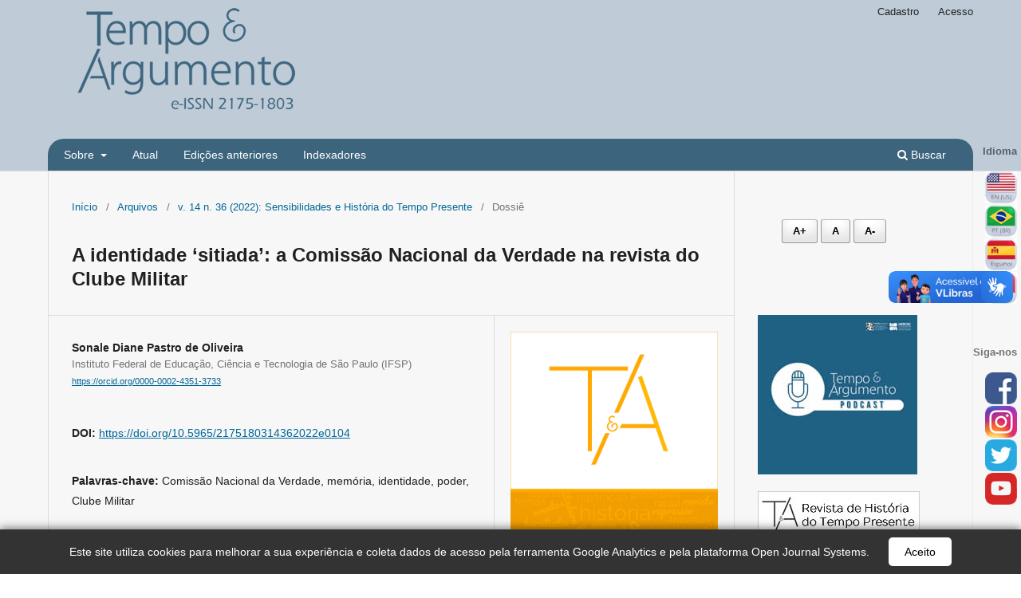

--- FILE ---
content_type: text/html; charset=utf-8
request_url: https://periodicos.udesc.br/index.php/tempo/article/view/2175180314362022e0104
body_size: 12937
content:
<!DOCTYPE html>
<html lang="pt-BR" xml:lang="pt-BR">
<head>
	<meta charset="utf-8">
	<meta name="viewport" content="width=device-width, initial-scale=1.0">
	<title>
		A identidade ‘sitiada’: a Comissão Nacional da Verdade na revista do Clube Militar
							| Revista Tempo e Argumento
			</title>

	
<link rel="icon" href="https://periodicos.udesc.br/public/journals/4/favicon_pt_BR.png">
<meta name="generator" content="Open Journal Systems 3.3.0.15">
<!-- Google tag (gtag.js) -->
<script async src="https://www.googletagmanager.com/gtag/js?id=G-W4V2MVX5MX"></script>
<script>
  window.dataLayer = window.dataLayer || [];
  function gtag(){dataLayer.push(arguments);}
  gtag('js', new Date());

  gtag('config', 'G-W4V2MVX5MX');
</script>
<meta name="Description" content="Revista Tempo e Argumento" />
<meta name="Keywords" content="historia, tempo, presente, culturas, políticas, sociabilidades, linguagens, identificações" />
<meta name="google-site-verification" content="tmmSIYwgQBnluvgSqvB2K4_D0EFJO4DhgCddxYLRFvw" />
<link rel="schema.DC" href="http://purl.org/dc/elements/1.1/" />
<meta name="DC.Creator.PersonalName" content="Sonale Diane Pastro de Oliveira"/>
<meta name="DC.Date.created" scheme="ISO8601" content="2022-09-16"/>
<meta name="DC.Date.dateSubmitted" scheme="ISO8601" content="2021-12-22"/>
<meta name="DC.Date.issued" scheme="ISO8601" content="2022-06-24"/>
<meta name="DC.Date.modified" scheme="ISO8601" content="2023-08-01"/>
<meta name="DC.Description" xml:lang="en" content="With the creation of the National Truth Commission, in 2011, Brazil has moved forward in the search to overcome the legacy of Civil-Military Dictatorship. However, the traumas experienced during the period are still sources of tension, particularly regarding the memory and the identity of the protagonists of this troubled period of National History. Our proposal is, based on theoretical reference about memory, identity and power, to analyze the military reaction - guided by the memorialist perspective present in texts published by the Military Club Magazine - in defense of the military identity, supposedly threatened by the work of the aforementioned Commission."/>
<meta name="DC.Description" xml:lang="pt" content="Com a criação da Comissão Nacional da Verdade, em 2011, o Brasil avançou na busca pela superação do legado da Ditadura Civil-Militar. Entretanto, os traumas vividos no período ainda são fontes de tensão, particularmente no que tange à memória e à identidade dos protagonistas desse conturbado período da História nacional. Nossa proposta é, partindo de referencial teórico acerca de memória, identidade e poder, analisar a reação dos militares – pautados pela perspectiva memorialista presente nos textos publicados pela Revista do Clube Militar – em defesa da identidade castrense, supostamente ameaçada pelo trabalho da referida Comissão."/>
<meta name="DC.Format" scheme="IMT" content="application/pdf"/>
<meta name="DC.Identifier" content="2175180314362022e0104"/>
<meta name="DC.Identifier.pageNumber" content="e0104"/>
<meta name="DC.Identifier.DOI" content="10.5965/2175180314362022e0104"/>
<meta name="DC.Identifier.URI" content="https://periodicos.udesc.br/index.php/tempo/article/view/2175180314362022e0104"/>
<meta name="DC.Language" scheme="ISO639-1" content="pt"/>
<meta name="DC.Rights" content="Copyright (c) 2022 Revista Tempo e Argumento"/>
<meta name="DC.Rights" content="https://creativecommons.org/licenses/by-nc/4.0"/>
<meta name="DC.Source" content="Revista Tempo e Argumento"/>
<meta name="DC.Source.ISSN" content="2175-1803"/>
<meta name="DC.Source.Issue" content="36"/>
<meta name="DC.Source.Volume" content="14"/>
<meta name="DC.Source.URI" content="https://periodicos.udesc.br/index.php/tempo"/>
<meta name="DC.Subject" xml:lang="pt" content="Comissão Nacional da Verdade"/>
<meta name="DC.Subject" xml:lang="pt" content="memória"/>
<meta name="DC.Subject" xml:lang="pt" content="identidade"/>
<meta name="DC.Subject" xml:lang="pt" content="poder"/>
<meta name="DC.Subject" xml:lang="pt" content="Clube Militar"/>
<meta name="DC.Title" content="A identidade ‘sitiada’: a Comissão Nacional da Verdade na revista do Clube Militar"/>
<meta name="DC.Title.Alternative" xml:lang="en" content="Besieged identity: the National Truth Commission in the revista do Clube Militar"/>
<meta name="DC.Type" content="Text.Serial.Journal"/>
<meta name="DC.Type.articleType" content="Dossiê"/>
<meta name="gs_meta_revision" content="1.1"/>
<meta name="citation_journal_title" content="Revista Tempo e Argumento"/>
<meta name="citation_journal_abbrev" content="TempArg"/>
<meta name="citation_issn" content="2175-1803"/> 
<meta name="citation_author" content="Sonale Diane Pastro de Oliveira"/>
<meta name="citation_author_institution" content="Instituto Federal de Educação, Ciência e Tecnologia de São Paulo (IFSP)"/>
<meta name="citation_title" content="A identidade ‘sitiada’: a Comissão Nacional da Verdade na revista do Clube Militar"/>
<meta name="citation_language" content="pt"/>
<meta name="citation_date" content="2022/09/16"/>
<meta name="citation_volume" content="14"/>
<meta name="citation_issue" content="36"/>
<meta name="citation_firstpage" content="e0104"/>
<meta name="citation_lastpage" content="e0104"/>
<meta name="citation_doi" content="10.5965/2175180314362022e0104"/>
<meta name="citation_abstract_html_url" content="https://periodicos.udesc.br/index.php/tempo/article/view/2175180314362022e0104"/>
<meta name="citation_keywords" xml:lang="pt" content="Comissão Nacional da Verdade"/>
<meta name="citation_keywords" xml:lang="pt" content="memória"/>
<meta name="citation_keywords" xml:lang="pt" content="identidade"/>
<meta name="citation_keywords" xml:lang="pt" content="poder"/>
<meta name="citation_keywords" xml:lang="pt" content="Clube Militar"/>
<meta name="citation_pdf_url" content="https://periodicos.udesc.br/index.php/tempo/article/download/2175180314362022e0104/14754"/>
<meta name="citation_reference" content="DE MARÇO: a História que não se apaga nem se reescreve. Revista do Clube Militar, Rio de Janeiro, ano LXXXVI, n. 452, p. 10, fev/abr. 2014."/>
<meta name="citation_reference" content="AUGUSTO, Agnaldo Del Nero. A contrarrevolução de 1964 e a mitologia. Revista do Clube Militar, Rio de Janeiro, ano LXXXVI, n. 452, p. 90-91, fev./abr. 2014."/>
<meta name="citation_reference" content="BANDEIRA, Clóvis Purper. Novos camaradas: dando nome aos bois. Revista do Clube Militar, Rio de Janeiro, ano LXXXV, n. 444, p. 4-5, fev./abr. 2012."/>
<meta name="citation_reference" content="BANDEIRA, Clóvis Purper. Mensagem aos novos camadas: momentos decisivos. Revista do Clube Militar, Rio de Janeiro, ano LXXXVI, n. 452, p. 3-5, fev./abr. 2014."/>
<meta name="citation_reference" content="BANDEIRA, Clóvis Purper. Entrevista com o general Gilberto Rodrigues Pimentel, presidente do Clube Militar. Revista do Clube Militar, Rio de Janeiro, ano LXXXVI, n. 453, p. 6-7, maio/jul. 2014."/>
<meta name="citation_reference" content="BANDEIRA, Clóvis Purper. A Comissão Nacional da Meia Verdade e a Lei da Anistia. Revista do Clube Militar, Rio de Janeiro, ano LXXXVI, n. 454, p. 4, ago./out. 2014."/>
<meta name="citation_reference" content="BRAGA, Pedro Luiz de Araujo. À guisa de introdução. Revista do Clube Militar, Rio de Janeiro, ano LXXXVI, n. 452, p. 6-9, fev./abr. 2014."/>
<meta name="citation_reference" content="BOURDIEU, Pierre. O poder simbólico. Tradução de Fernando Tomaz. Rio de Janeiro: Bertrand Brasil, 1989."/>
<meta name="citation_reference" content="BRASIL. Presidência da República. Lei 12.528/2011. Cria Comissão Nacional da Verdade no âmbito da Casa Civil. D.O.U. Brasília, DF: Casa Civil, 18 nov. 2021."/>
<meta name="citation_reference" content="BRASIL. Presidência da República. Secretaria de Direitos Humanos. Programa nacional de direitos humanos (PNDH-3): revista e atualizada. Brasília: SDH/PR, 2010. Disponível em http://www.sedh.gov.br/pndh/pndh3.pdf. Acesso: 08 maio 2015."/>
<meta name="citation_reference" content="BRITO, Alexandra B. Justiça transicional e a política da memória: uma visão global. Revista Anistia Política e Justiça de Transição, Brasília: Ministério da Justiça, n. 1, p. 56-83, jan./jun. 2009."/>
<meta name="citation_reference" content="CANDAU, Joël. Memória e identidade. São Paulo: Contexto, 2011."/>
<meta name="citation_reference" content="CARDOSO, Ciro F. Um historiador fala de teoria e metodologia: ensaios. Bauru: Edusc, 2005."/>
<meta name="citation_reference" content="CARDOSO, Irene. Narrativa e história. Revista Tempo Social, São Paulo, v. 12, n. 2, p. 3-13. 2000."/>
<meta name="citation_reference" content="CASTELLS, Manuel. Comunicación y power. Tradución de María Hernández. Madrid: Alianza Editorial, 2009."/>
<meta name="citation_reference" content="CORREIA NETO, Jonas. A verdade. Revista do Clube Militar, Rio de Janeiro, ano LXXXVI, n. 448, p. 17, fev./abr. 2013."/>
<meta name="citation_reference" content="COSTA, Renato César Tibau da. Solenidade de posse. Revista do Clube Militar, Rio de Janeiro, ano LXXXV, n. 445, p. 3, maio/jul. 2012."/>
<meta name="citation_reference" content="COSTA, Renato César Tibau da. Palavra do presidente. Revista do Clube Militar, Rio de Janeiro, ano LXXXVI, n. 449, p. 3, maio/jul. 2013."/>
<meta name="citation_reference" content="COSTA, Renato César Tibau da. Palavra do presidente. Revista do Clube Militar, Rio de Janeiro, ano LXXXVI, n. 450, p. 3, ago./out. 2013."/>
<meta name="citation_reference" content="COSTA, Renato César Tibau da. Palavra do presidente do Clube Militar. Revista do Clube Militar, Rio de Janeiro, ano LXXXVI, n. 452, p. 2, fev./abr. 2014."/>
<meta name="citation_reference" content="CUCHE, Denys. A noção de cultura nas ciências sociais. 2. ed. São Paulo: Edusc, 2002."/>
<meta name="citation_reference" content="FERREIRA, José Gobbo. Novos camaradas: ao cadete do meu exército. Revista do Clube Militar, Rio de Janeiro, ano LXXXVI, n. 447, p. 4-5, nov./jan. 2013."/>
<meta name="citation_reference" content="GIDDENS, Anthony. O mundo em descontrole: o que a globalização está fazendo de nós. Rio de Janeiro: Record, 2000."/>
<meta name="citation_reference" content="HALBWACHS, Maurice. A memória coletiva. Tradução de Beatriz Sidou. São Paulo: Centauro, 2006."/>
<meta name="citation_reference" content="HALL, Stuart. A identidade cultural na pós-modernidade. 11. ed. Trad. Tomaz T. da Silva, Guaracira L. Louro. Rio de Janeiro: DP&amp;A, 2006."/>
<meta name="citation_reference" content="HOBSBAWM, Eric. Introdução. In: Hobsbawm, Eric; Ranger, Terence (org.). A invenção das tradições. Rio de Janeiro: Paz e Terra, 1984. p. 9-23."/>
<meta name="citation_reference" content="JODELET, Denise. Representações sociais: um domínio em expansão. Tradução de Tarso Bonilha Mazzotti, Revisão Técnica de Alda J. Alves-Mazzotti. Rio de Janeiro: UFRJ, Faculdade de Educação, 1993. p. 1-21. Disponível em: http://portal.estacio.br/media/3432753/jodelet-drs-um-dominio-em-expansao.pdf. Acesso em: 11 maio 2015."/>
<meta name="citation_reference" content="LE GOFF, Jacques. História e memória. 5. ed. Tradução de Bernardo Leitão et al. Campinas: Unicamp, 2003."/>
<meta name="citation_reference" content="MANIFESTO à nação brasileira (26 de setembro de 2014). Revista do Clube Militar, Rio de Janeiro, ano LXXXVI, n. 454, p. 3, 40, ago./out. 2014."/>
<meta name="citation_reference" content="MONTERO, Paula. Globalização, identidade e diferença. Novos Estudos Cebrap, [São Paulo], n. 49, p. 47-64, nov.1997."/>
<meta name="citation_reference" content="¬¬¬¬PARA a sua estante. Revista do Clube Militar, Rio de Janeiro, ano LXXXVI, n. 452, p. 136-137, fev./abr. 2014."/>
<meta name="citation_reference" content="PEREIRA, Rômulo B. O princípio do contraditório. Revista do Clube Militar, Rio de Janeiro, ano LXXXVI, n. 455, p. 6-7, nov./jan. 2015."/>
<meta name="citation_reference" content="POLLAK, Michael. Memória, esquecimento, silêncio. Estudos Históricos, Rio de Janeiro, v. 2, n. 3, p, 3-15, 1989."/>
<meta name="citation_reference" content="POLLAK, Michael. Memória e identidade social. Estudos Históricos, Rio de Janeiro, v. 5, n. 10, p. 200-215, 1992."/>
<meta name="citation_reference" content="PIMENTEL, Gilberto R. Palavra do presidente. Revista do Clube Militar, Rio de Janeiro, ano LXXXVI, n. 453, p. 3-4, maio/jul. 2014."/>
<meta name="citation_reference" content="PIMENTEL, Gilberto R. Palavra do presidente: uma mácula a ser limpa! Revista do Clube Militar, Rio de Janeiro, ano LXXXVI, n. 455, p. 2, nov./jan. 2015."/>
<meta name="citation_reference" content="EDITORIAL. Revista do Clube Militar, Rio de Janeiro, ano LXXXV, n. 445, p. 2, maio/jul. 2012."/>
<meta name="citation_reference" content="SOLENIDADE de posse. Revista do Clube Militar, Rio de janeiro, ano LXXXV, n. 445, p. 3, maio/jul. 2012."/>
<meta name="citation_reference" content="EDITORIAL. Revista do Clube Militar, Rio de Janeiro, ano LXXXVI, n. 447, p. 2, nov./jan. 2013."/>
<meta name="citation_reference" content="A VISÃO cultural e política do Clube Militar. Revista do Clube Militar, Rio de Janeiro, ano LXXXVI, n. 448, p. 2, fev./abr. 2013."/>
<meta name="citation_reference" content="REVISTA DO CLUBE MILITAR, Rio de Janeiro, ano LXXXVI, n. 452, p. 2-143, fev./abr. 2014."/>
<meta name="citation_reference" content="EDIÇÃO especial sobre o movimento de 31 de Março de 1964. Revista do Clube militar, Rio de Janeiro, ano LXXXVI, n. 453, p. 8, maio/jul. 2014."/>
<meta name="citation_reference" content="RELATÓRIO Requentado. Revista do Clube Militar, Rio de Janeiro, ano LXXXVI, n. 455, p. 3, nov./jan. 2015."/>
<meta name="citation_reference" content="RICOEUR, Paul. A memória, a história, o esquecimento. Tradução de Alain François et al. Campinas: Ed. da Unicamp, 2007."/>
<meta name="citation_reference" content="SILVA, Tomaz Tadeu. A produção social da identidade e da diferença. In: SILVA, Tomaz Tadeu (org.). Identidade e diferença: a perspectiva dos estudos culturais. Petrópolis: Vozes, 2000. p. 73-102."/>
<meta name="citation_reference" content="TODOROV, Tzvetan. Los abusos de la memória. Tradução de Miguel Salazar. Barcelona: Paidós, 2000."/>
<meta name="citation_reference" content="ZYL, Paul Van. Promovendo a justiça transicional em sociedades pós-conflito. Revista Anistia Política e Justiça de Transição, Brasília: Ministério da Justiça, n. 1, p. 32-55, jan./ jun. 2009."/>
<script async src="https://vlibras.gov.br/app/vlibras-plugin.js"></script>
<!-- Google tag (gtag.js) -->
<script async src="https://www.googletagmanager.com/gtag/js?id=G-GZ571ZK4PV"></script>
<script>
  window.dataLayer = window.dataLayer || [];
  function gtag(){dataLayer.push(arguments);}
  gtag('js', new Date());

  gtag('config', 'G-GZ571ZK4PV');
</script>

<!-- Global site tag (gtag.js) - Google Analytics -->
<script async src="https://www.googletagmanager.com/gtag/js?id=UA-124503772-1"></script>
<script>
  window.dataLayer = window.dataLayer || [];
  function gtag(){dataLayer.push(arguments);}
  gtag('js', new Date());

  gtag('config', 'UA-124503772-1');
</script>

<!-- Global site tag (gtag.js) - Google Analytics -->
<script async src="https://www.googletagmanager.com/gtag/js?id=UA-190137305-1"></script>
<script>
  window.dataLayer = window.dataLayer || [];
  function gtag(){dataLayer.push(arguments);}
  gtag('js', new Date());

  gtag('config', 'UA-190137305-1');
</script>

<script type="text/javascript">
        //Constrói a URL depois que o DOM estiver pronto
        document.addEventListener("DOMContentLoaded", function() {    
            //altera a URL do botão
            document.getElementById("facebook-share-btt").href = "https://www.facebook.com/sharer/sharer.php?u=" + encodeURIComponent(window.location.href);
            document.getElementById("whatsapp-share-btt").href = "https://api.whatsapp.com/send?text=" + encodeURIComponent(document.title + " " + window.location.href);
			document.getElementById("twitter-share-btt").href = "https://twitter.com/intent/tweet?url="+encodeURIComponent(window.location.href)+"&text="+encodeURIComponent(document.title)+"&via="+encodeURIComponent("tempoeargumento");
        }, false);
    </script>
<script src="https://crossmark-cdn.crossref.org/widget/v2.0/widget.js"></script>
	<link rel="stylesheet" href="https://periodicos.udesc.br/index.php/tempo/$$$call$$$/page/page/css?name=stylesheet" type="text/css" /><link rel="stylesheet" href="https://periodicos.udesc.br/index.php/tempo/$$$call$$$/page/page/css?name=font" type="text/css" /><link rel="stylesheet" href="https://periodicos.udesc.br/lib/pkp/styles/fontawesome/fontawesome.css?v=3.3.0.15" type="text/css" /><link rel="stylesheet" href="https://periodicos.udesc.br/public/journals/4/styleSheet.css?d=2025-11-04+11%3A41%3A03" type="text/css" />
</head>
<body class="pkp_page_article pkp_op_view has_site_logo" dir="ltr">

	<div class="pkp_structure_page">

				<header class="pkp_structure_head" id="headerNavigationContainer" role="banner">
						
 <nav class="cmp_skip_to_content" aria-label="Ir para os links de conteúdo">
	<a href="#pkp_content_main">Ir para o conteúdo principal</a>
	<a href="#siteNav">Ir para o menu de navegação principal</a>
		<a href="#pkp_content_footer">Ir para o rodapé</a>
</nav>

			<div class="pkp_head_wrapper">

				<div class="pkp_site_name_wrapper">
					<button class="pkp_site_nav_toggle">
						<span>Open Menu</span>
					</button>
										<div class="pkp_site_name">
																<a href="						https://periodicos.udesc.br/index.php/tempo/index
					" class="is_img">
							<img src="https://periodicos.udesc.br/public/journals/4/pageHeaderLogoImage_pt_BR.png" width="300" height="150" alt="decorativo" />
						</a>
										</div>
				</div>

				
				<nav class="pkp_site_nav_menu" aria-label="Navegação no Site">
					<a id="siteNav"></a>
					<div class="pkp_navigation_primary_row">
						<div class="pkp_navigation_primary_wrapper">
																				<ul id="navigationPrimary" class="pkp_navigation_primary pkp_nav_list">
								<li class="">
				<a href="https://periodicos.udesc.br/index.php/tempo/about">
					Sobre
				</a>
									<ul>
																					<li class="">
									<a href="https://periodicos.udesc.br/index.php/tempo/about">
										Sobre a Revista
									</a>
								</li>
																												<li class="">
									<a href="https://periodicos.udesc.br/index.php/tempo/dod">
										Diretrizes para Organização de Dossiês
									</a>
								</li>
																												<li class="">
									<a href="https://periodicos.udesc.br/index.php/tempo/about/editorialTeam">
										Equipe Editorial
									</a>
								</li>
																												<li class="">
									<a href="https://periodicos.udesc.br/index.php/tempo/about/submissions">
										Normas para Submissões
									</a>
								</li>
																												<li class="">
									<a href="https://periodicos.udesc.br/index.php/tempo/about/privacy">
										Declaração de Privacidade
									</a>
								</li>
																												<li class="">
									<a href="https://periodicos.udesc.br/index.php/tempo/about/contact">
										Contato
									</a>
								</li>
																		</ul>
							</li>
								<li class="">
				<a href="https://periodicos.udesc.br/index.php/tempo/issue/current">
					Atual
				</a>
							</li>
								<li class="">
				<a href="https://periodicos.udesc.br/index.php/tempo/issue/archive">
					Edições anteriores
				</a>
							</li>
								<li class="">
				<a href="https://periodicos.udesc.br/index.php/tempo/indexadores">
					Indexadores
				</a>
							</li>
										</ul>

				

																						<div class="pkp_navigation_search_wrapper">
									<a href="https://periodicos.udesc.br/index.php/tempo/search" class="pkp_search pkp_search_desktop">
										<span class="fa fa-search" aria-hidden="true"></span>
										Buscar
									</a>
								</div>
													</div>
					</div>
					<div class="pkp_navigation_user_wrapper" id="navigationUserWrapper">
							<ul id="navigationUser" class="pkp_navigation_user pkp_nav_list">
								<li class="profile">
				<a href="https://periodicos.udesc.br/index.php/tempo/user/register">
					Cadastro
				</a>
							</li>
								<li class="profile">
				<a href="https://periodicos.udesc.br/index.php/tempo/login">
					Acesso
				</a>
							</li>
										</ul>

					</div>
				</nav>
			</div><!-- .pkp_head_wrapper -->
		</header><!-- .pkp_structure_head -->

						<div class="pkp_structure_content has_sidebar">
			<div class="pkp_structure_main" role="main">
				<a id="pkp_content_main"></a>

<div class="page page_article">
			<nav class="cmp_breadcrumbs" role="navigation" aria-label="Você está aqui:">
	<ol>
		<li>
			<a href="https://periodicos.udesc.br/index.php/tempo/index">
				Início
			</a>
			<span class="separator">/</span>
		</li>
		<li>
			<a href="https://periodicos.udesc.br/index.php/tempo/issue/archive">
				Arquivos
			</a>
			<span class="separator">/</span>
		</li>
					<li>
				<a href="https://periodicos.udesc.br/index.php/tempo/issue/view/889">
					v. 14 n. 36 (2022): Sensibilidades e História do Tempo Presente
				</a>
				<span class="separator">/</span>
			</li>
				<li class="current" aria-current="page">
			<span aria-current="page">
									Dossiê
							</span>
		</li>
	</ol>
</nav>
	
		  	 <article class="obj_article_details">

		
	<h1 class="page_title">
		A identidade ‘sitiada’: a Comissão Nacional da Verdade na revista do Clube Militar
	</h1>

	
	<div class="row">
		<div class="main_entry">

							<section class="item authors">
					<h2 class="pkp_screen_reader">Autores</h2>
					<ul class="authors">
											<li>
							<span class="name">
								Sonale Diane Pastro de Oliveira
							</span>
															<span class="affiliation">
									Instituto Federal de Educação, Ciência e Tecnologia de São Paulo (IFSP)
																	</span>
																						<span class="orcid">
																		<a href="https://orcid.org/0000-0002-4351-3733" target="_blank">
										https://orcid.org/0000-0002-4351-3733
									</a>
								</span>
													</li>
										</ul>
				</section>
			
																												<section class="item doi">
						<h2 class="label">
														DOI:
						</h2>
						<span class="value">
							<a href="https://doi.org/10.5965/2175180314362022e0104">
								https://doi.org/10.5965/2175180314362022e0104
							</a>
						</span>
					</section>
							
									<section class="item keywords">
				<h2 class="label">
										Palavras-chave:
				</h2>
				<span class="value">
											Comissão Nacional da Verdade, 											memória, 											identidade, 											poder, 											Clube Militar									</span>
			</section>
			
										<section class="item abstract">
					<h2 class="label">Resumo</h2>
					<p>Com a criação da Comissão Nacional da Verdade, em 2011, o Brasil avançou na busca pela superação do legado da Ditadura Civil-Militar. Entretanto, os traumas vividos no período ainda são fontes de tensão, particularmente no que tange à memória e à identidade dos protagonistas desse conturbado período da História nacional. Nossa proposta é, partindo de referencial teórico acerca de memória, identidade e poder, analisar a reação dos militares – pautados pela perspectiva memorialista presente nos textos publicados pela Revista do Clube Militar – em defesa da identidade castrense, supostamente ameaçada pelo trabalho da referida Comissão.</p>
				</section>
			
			<div class="item downloads_chart">
	<h3 class="label">
		Downloads
	</h3>
	<div class="value">
		<canvas class="usageStatsGraph" data-object-type="Submission" data-object-id="21450"></canvas>
		<div class="usageStatsUnavailable" data-object-type="Submission" data-object-id="21450">
			Não há dados estatísticos.
		</div>
	</div>
</div>
 <!-- Plum Analytics -->
<a href="https://plu.mx/plum/a/?doi=10.5965/2175180314362022e0104" class="plumx-details" data-hide-when-empty="true" data-border="true" ></a>
<!-- /Plum Analytics -->


																																<section class="item author_bios">
					<h2 class="label">
													Biografia do Autor
											</h2>
																		<section class="sub_item">
								<h3 class="label">
																																							Sonale Diane Pastro de Oliveira, <span class="affiliation">Instituto Federal de Educação, Ciência e Tecnologia de São Paulo (IFSP)</span>
																	</h3>
								<div class="value">
									<p>Graduada em História pela Universidade de São Paulo (USP). Mestra e Doutora em Ciências Humanas e Sociais pela Universidade Federal do ABC  (UFABC)</p>
<p>Áreas: História do Brasil República; Cultura, Comunicação e Dinâmica Social</p>
								</div>
							</section>
															</section>
			
										<section class="item references">
					<h2 class="label">
						Referências
					</h2>
					<div class="value">
																					<p>DE MARÇO: a História que não se apaga nem se reescreve. Revista do Clube Militar, Rio de Janeiro, ano LXXXVI, n. 452, p. 10, fev/abr. 2014. </p>
															<p>AUGUSTO, Agnaldo Del Nero. A contrarrevolução de 1964 e a mitologia. Revista do Clube Militar, Rio de Janeiro, ano LXXXVI, n. 452, p. 90-91, fev./abr. 2014. </p>
															<p>BANDEIRA, Clóvis Purper. Novos camaradas: dando nome aos bois. Revista do Clube Militar, Rio de Janeiro, ano LXXXV, n. 444, p. 4-5, fev./abr. 2012. </p>
															<p>BANDEIRA, Clóvis Purper. Mensagem aos novos camadas: momentos decisivos. Revista do Clube Militar, Rio de Janeiro, ano LXXXVI, n. 452, p. 3-5, fev./abr. 2014. </p>
															<p>BANDEIRA, Clóvis Purper. Entrevista com o general Gilberto Rodrigues Pimentel, presidente do Clube Militar. Revista do Clube Militar, Rio de Janeiro, ano LXXXVI, n. 453, p. 6-7, maio/jul. 2014. </p>
															<p>BANDEIRA, Clóvis Purper. A Comissão Nacional da Meia Verdade e a Lei da Anistia. Revista do Clube Militar, Rio de Janeiro, ano LXXXVI, n. 454, p. 4, ago./out. 2014. </p>
															<p>BRAGA, Pedro Luiz de Araujo. À guisa de introdução. Revista do Clube Militar, Rio de Janeiro, ano LXXXVI, n. 452, p. 6-9, fev./abr. 2014. </p>
															<p>BOURDIEU, Pierre. O poder simbólico. Tradução de Fernando Tomaz. Rio de Janeiro: Bertrand Brasil, 1989. </p>
															<p>BRASIL. Presidência da República. Lei 12.528/2011. Cria Comissão Nacional da Verdade no âmbito da Casa Civil. D.O.U. Brasília, DF: Casa Civil, 18 nov. 2021. </p>
															<p>BRASIL. Presidência da República. Secretaria de Direitos Humanos. Programa nacional de direitos humanos (PNDH-3): revista e atualizada. Brasília: SDH/PR, 2010. Disponível em <a href="http://www.sedh.gov.br/pndh/pndh3.pdf">http://www.sedh.gov.br/pndh/pndh3.pdf</a>. Acesso: 08 maio 2015. </p>
															<p>BRITO, Alexandra B. Justiça transicional e a política da memória: uma visão global. Revista Anistia Política e Justiça de Transição, Brasília: Ministério da Justiça, n. 1, p. 56-83, jan./jun. 2009. </p>
															<p>CANDAU, Joël. Memória e identidade. São Paulo: Contexto, 2011. </p>
															<p>CARDOSO, Ciro F. Um historiador fala de teoria e metodologia: ensaios. Bauru: Edusc, 2005. </p>
															<p>CARDOSO, Irene. Narrativa e história. Revista Tempo Social, São Paulo, v. 12, n. 2, p. 3-13. 2000. </p>
															<p>CASTELLS, Manuel. Comunicación y power. Tradución de María Hernández. Madrid: Alianza Editorial, 2009. </p>
															<p>CORREIA NETO, Jonas. A verdade. Revista do Clube Militar, Rio de Janeiro, ano LXXXVI, n. 448, p. 17, fev./abr. 2013. </p>
															<p>COSTA, Renato César Tibau da. Solenidade de posse. Revista do Clube Militar, Rio de Janeiro, ano LXXXV, n. 445, p. 3, maio/jul. 2012. </p>
															<p>COSTA, Renato César Tibau da. Palavra do presidente. Revista do Clube Militar, Rio de Janeiro, ano LXXXVI, n. 449, p. 3, maio/jul. 2013. </p>
															<p>COSTA, Renato César Tibau da. Palavra do presidente. Revista do Clube Militar, Rio de Janeiro, ano LXXXVI, n. 450, p. 3, ago./out. 2013. </p>
															<p>COSTA, Renato César Tibau da. Palavra do presidente do Clube Militar. Revista do Clube Militar, Rio de Janeiro, ano LXXXVI, n. 452, p. 2, fev./abr. 2014. </p>
															<p>CUCHE, Denys. A noção de cultura nas ciências sociais. 2. ed. São Paulo: Edusc, 2002. </p>
															<p>FERREIRA, José Gobbo. Novos camaradas: ao cadete do meu exército. Revista do Clube Militar, Rio de Janeiro, ano LXXXVI, n. 447, p. 4-5, nov./jan. 2013. </p>
															<p>GIDDENS, Anthony. O mundo em descontrole: o que a globalização está fazendo de nós. Rio de Janeiro: Record, 2000. </p>
															<p>HALBWACHS, Maurice. A memória coletiva. Tradução de Beatriz Sidou. São Paulo: Centauro, 2006. </p>
															<p>HALL, Stuart. A identidade cultural na pós-modernidade. 11. ed. Trad. Tomaz T. da Silva, Guaracira L. Louro. Rio de Janeiro: DP&amp;A, 2006. </p>
															<p>HOBSBAWM, Eric. Introdução. In: Hobsbawm, Eric; Ranger, Terence (org.). A invenção das tradições. Rio de Janeiro: Paz e Terra, 1984. p. 9-23. </p>
															<p>JODELET, Denise. Representações sociais: um domínio em expansão. Tradução de Tarso Bonilha Mazzotti, Revisão Técnica de Alda J. Alves-Mazzotti. Rio de Janeiro: UFRJ, Faculdade de Educação, 1993. p. 1-21. Disponível em: <a href="http://portal.estacio.br/media/3432753/jodelet-drs-um-dominio-em-expansao.pdf">http://portal.estacio.br/media/3432753/jodelet-drs-um-dominio-em-expansao.pdf</a>. Acesso em: 11 maio 2015. </p>
															<p>LE GOFF, Jacques. História e memória. 5. ed. Tradução de Bernardo Leitão et al. Campinas: Unicamp, 2003. </p>
															<p>MANIFESTO à nação brasileira (26 de setembro de 2014). Revista do Clube Militar, Rio de Janeiro, ano LXXXVI, n. 454, p. 3, 40, ago./out. 2014. </p>
															<p>MONTERO, Paula. Globalização, identidade e diferença. Novos Estudos Cebrap, [São Paulo], n. 49, p. 47-64, nov.1997. </p>
															<p>¬¬¬¬PARA a sua estante. Revista do Clube Militar, Rio de Janeiro, ano LXXXVI, n. 452, p. 136-137, fev./abr. 2014. </p>
															<p>PEREIRA, Rômulo B. O princípio do contraditório. Revista do Clube Militar, Rio de Janeiro, ano LXXXVI, n. 455, p. 6-7, nov./jan. 2015. </p>
															<p>POLLAK, Michael. Memória, esquecimento, silêncio. Estudos Históricos, Rio de Janeiro, v. 2, n. 3, p, 3-15, 1989. </p>
															<p>POLLAK, Michael. Memória e identidade social. Estudos Históricos, Rio de Janeiro, v. 5, n. 10, p. 200-215, 1992. </p>
															<p>PIMENTEL, Gilberto R. Palavra do presidente. Revista do Clube Militar, Rio de Janeiro, ano LXXXVI, n. 453, p. 3-4, maio/jul. 2014. </p>
															<p>PIMENTEL, Gilberto R. Palavra do presidente: uma mácula a ser limpa! Revista do Clube Militar, Rio de Janeiro, ano LXXXVI, n. 455, p. 2, nov./jan. 2015. </p>
															<p>EDITORIAL. Revista do Clube Militar, Rio de Janeiro, ano LXXXV, n. 445, p. 2, maio/jul. 2012. </p>
															<p>SOLENIDADE de posse. Revista do Clube Militar, Rio de janeiro, ano LXXXV, n. 445, p. 3, maio/jul. 2012. </p>
															<p>EDITORIAL. Revista do Clube Militar, Rio de Janeiro, ano LXXXVI, n. 447, p. 2, nov./jan. 2013. </p>
															<p>A VISÃO cultural e política do Clube Militar. Revista do Clube Militar, Rio de Janeiro, ano LXXXVI, n. 448, p. 2, fev./abr. 2013. </p>
															<p>REVISTA DO CLUBE MILITAR, Rio de Janeiro, ano LXXXVI, n. 452, p. 2-143, fev./abr. 2014. </p>
															<p>EDIÇÃO especial sobre o movimento de 31 de Março de 1964. Revista do Clube militar, Rio de Janeiro, ano LXXXVI, n. 453, p. 8, maio/jul. 2014. </p>
															<p>RELATÓRIO Requentado. Revista do Clube Militar, Rio de Janeiro, ano LXXXVI, n. 455, p. 3, nov./jan. 2015. </p>
															<p>RICOEUR, Paul. A memória, a história, o esquecimento. Tradução de Alain François et al. Campinas: Ed. da Unicamp, 2007. </p>
															<p>SILVA, Tomaz Tadeu. A produção social da identidade e da diferença. In: SILVA, Tomaz Tadeu (org.). Identidade e diferença: a perspectiva dos estudos culturais. Petrópolis: Vozes, 2000. p. 73-102. </p>
															<p>TODOROV, Tzvetan. Los abusos de la memória. Tradução de Miguel Salazar. Barcelona: Paidós, 2000. </p>
															<p>ZYL, Paul Van. Promovendo a justiça transicional em sociedades pós-conflito. Revista Anistia Política e Justiça de Transição, Brasília: Ministério da Justiça, n. 1, p. 32-55, jan./ jun. 2009. </p>
																		</div>
				</section>
			
		</div><!-- .main_entry -->

		<div class="entry_details">

										<div class="item cover_image">
					<div class="sub_item">
													<a href="https://periodicos.udesc.br/index.php/tempo/issue/view/889">
								<img src="https://periodicos.udesc.br/public/journals/4/cover_issue_889_pt_BR.jpg" alt="">
							</a>
											</div>
				</div>
			
										<div class="item galleys">
					<h2 class="pkp_screen_reader">
						Downloads
					</h2>
					<ul class="value galleys_links">
													<li>
								
	
							

<a class="obj_galley_link pdf" href="https://periodicos.udesc.br/index.php/tempo/article/view/2175180314362022e0104/14754">

		
	PDF

	</a>
							</li>
											</ul>
				</div>
						
						<div class="item published">
				<section class="sub_item">
					<h2 class="label">
						Publicado
					</h2>
					<div class="value">
																			<span>16-09-2022</span>
																	</div>
				</section>
							</div>
			
										<div class="item citation">
					<section class="sub_item citation_display">
						<h2 class="label">
							Como Citar
						</h2>
						<div class="value">
							<div id="citationOutput" role="region" aria-live="polite">
								<div class="csl-bib-body">
  <div class="csl-entry">OLIVEIRA, Sonale Diane Pastro de. A identidade ‘sitiada’: a Comissão Nacional da Verdade na revista do Clube Militar. <b>Revista Tempo e Argumento</b>, Florianópolis, v. 14, n. 36, p. e0104, 2022. DOI: 10.5965/2175180314362022e0104. Disponível em: https://periodicos.udesc.br/index.php/tempo/article/view/2175180314362022e0104. Acesso em: 20 jan. 2026.</div>
</div>
							</div>
							<div class="citation_formats">
								<button class="cmp_button citation_formats_button" aria-controls="cslCitationFormats" aria-expanded="false" data-csl-dropdown="true">
									Fomatos de Citação
								</button>
								<div id="cslCitationFormats" class="citation_formats_list" aria-hidden="true">
									<ul class="citation_formats_styles">
																					<li>
												<a
													aria-controls="citationOutput"
													href="https://periodicos.udesc.br/index.php/tempo/citationstylelanguage/get/acm-sig-proceedings?submissionId=21450&amp;publicationId=19296"
													data-load-citation
													data-json-href="https://periodicos.udesc.br/index.php/tempo/citationstylelanguage/get/acm-sig-proceedings?submissionId=21450&amp;publicationId=19296&amp;return=json"
												>
													ACM
												</a>
											</li>
																					<li>
												<a
													aria-controls="citationOutput"
													href="https://periodicos.udesc.br/index.php/tempo/citationstylelanguage/get/acs-nano?submissionId=21450&amp;publicationId=19296"
													data-load-citation
													data-json-href="https://periodicos.udesc.br/index.php/tempo/citationstylelanguage/get/acs-nano?submissionId=21450&amp;publicationId=19296&amp;return=json"
												>
													ACS
												</a>
											</li>
																					<li>
												<a
													aria-controls="citationOutput"
													href="https://periodicos.udesc.br/index.php/tempo/citationstylelanguage/get/apa?submissionId=21450&amp;publicationId=19296"
													data-load-citation
													data-json-href="https://periodicos.udesc.br/index.php/tempo/citationstylelanguage/get/apa?submissionId=21450&amp;publicationId=19296&amp;return=json"
												>
													APA
												</a>
											</li>
																					<li>
												<a
													aria-controls="citationOutput"
													href="https://periodicos.udesc.br/index.php/tempo/citationstylelanguage/get/associacao-brasileira-de-normas-tecnicas?submissionId=21450&amp;publicationId=19296"
													data-load-citation
													data-json-href="https://periodicos.udesc.br/index.php/tempo/citationstylelanguage/get/associacao-brasileira-de-normas-tecnicas?submissionId=21450&amp;publicationId=19296&amp;return=json"
												>
													ABNT
												</a>
											</li>
																					<li>
												<a
													aria-controls="citationOutput"
													href="https://periodicos.udesc.br/index.php/tempo/citationstylelanguage/get/chicago-author-date?submissionId=21450&amp;publicationId=19296"
													data-load-citation
													data-json-href="https://periodicos.udesc.br/index.php/tempo/citationstylelanguage/get/chicago-author-date?submissionId=21450&amp;publicationId=19296&amp;return=json"
												>
													Chicago
												</a>
											</li>
																					<li>
												<a
													aria-controls="citationOutput"
													href="https://periodicos.udesc.br/index.php/tempo/citationstylelanguage/get/harvard-cite-them-right?submissionId=21450&amp;publicationId=19296"
													data-load-citation
													data-json-href="https://periodicos.udesc.br/index.php/tempo/citationstylelanguage/get/harvard-cite-them-right?submissionId=21450&amp;publicationId=19296&amp;return=json"
												>
													Harvard
												</a>
											</li>
																					<li>
												<a
													aria-controls="citationOutput"
													href="https://periodicos.udesc.br/index.php/tempo/citationstylelanguage/get/ieee?submissionId=21450&amp;publicationId=19296"
													data-load-citation
													data-json-href="https://periodicos.udesc.br/index.php/tempo/citationstylelanguage/get/ieee?submissionId=21450&amp;publicationId=19296&amp;return=json"
												>
													IEEE
												</a>
											</li>
																					<li>
												<a
													aria-controls="citationOutput"
													href="https://periodicos.udesc.br/index.php/tempo/citationstylelanguage/get/modern-language-association?submissionId=21450&amp;publicationId=19296"
													data-load-citation
													data-json-href="https://periodicos.udesc.br/index.php/tempo/citationstylelanguage/get/modern-language-association?submissionId=21450&amp;publicationId=19296&amp;return=json"
												>
													MLA
												</a>
											</li>
																					<li>
												<a
													aria-controls="citationOutput"
													href="https://periodicos.udesc.br/index.php/tempo/citationstylelanguage/get/turabian-fullnote-bibliography?submissionId=21450&amp;publicationId=19296"
													data-load-citation
													data-json-href="https://periodicos.udesc.br/index.php/tempo/citationstylelanguage/get/turabian-fullnote-bibliography?submissionId=21450&amp;publicationId=19296&amp;return=json"
												>
													Turabian
												</a>
											</li>
																					<li>
												<a
													aria-controls="citationOutput"
													href="https://periodicos.udesc.br/index.php/tempo/citationstylelanguage/get/vancouver?submissionId=21450&amp;publicationId=19296"
													data-load-citation
													data-json-href="https://periodicos.udesc.br/index.php/tempo/citationstylelanguage/get/vancouver?submissionId=21450&amp;publicationId=19296&amp;return=json"
												>
													Vancouver
												</a>
											</li>
																			</ul>
																			<div class="label">
											Baixar Citação
										</div>
										<ul class="citation_formats_styles">
																							<li>
													<a href="https://periodicos.udesc.br/index.php/tempo/citationstylelanguage/download/ris?submissionId=21450&amp;publicationId=19296">
														<span class="fa fa-download"></span>
														Endnote/Zotero/Mendeley (RIS)
													</a>
												</li>
																							<li>
													<a href="https://periodicos.udesc.br/index.php/tempo/citationstylelanguage/download/bibtex?submissionId=21450&amp;publicationId=19296">
														<span class="fa fa-download"></span>
														BibTeX
													</a>
												</li>
																					</ul>
																	</div>
							</div>
						</div>
					</section>
				</div>
			
										<div class="item issue">

											<section class="sub_item">
							<h2 class="label">
								Edição
							</h2>
							<div class="value">
								<a class="title" href="https://periodicos.udesc.br/index.php/tempo/issue/view/889">
									v. 14 n. 36 (2022): Sensibilidades e História do Tempo Presente
								</a>
							</div>
						</section>
					
											<section class="sub_item">
							<h2 class="label">
								Seção
							</h2>
							<div class="value">
								Dossiê
							</div>
						</section>
					
									</div>
			
															
										<div class="item copyright">
					<h2 class="label">
						Licença
					</h2>
																										<p>Copyright (c) 2022 Revista Tempo e Argumento</p>
														<a rel="license" href="https://creativecommons.org/licenses/by-nc/4.0/"><img alt="Creative Commons License" src="//i.creativecommons.org/l/by-nc/4.0/88x31.png" /></a><p>Este trabalho está licenciado sob uma licença <a rel="license" href="https://creativecommons.org/licenses/by-nc/4.0/">Creative Commons Attribution-NonCommercial 4.0 International License</a>.</p>
																<p>Os artigos cujos autores são identificados representam a expressão do ponto de vista de seus autores e não a posição oficial da Tempo e Argumento.</p>
<p><br />Compartilhe<br /><br /><a id="facebook-share-btt" class="facebook-share-button" href="https://www.facebook.com/sharer/sharer.php?u=file%3A%2F%2F%2FC%3A%2FUsers%2F02048326919%2FDocuments%2FSite%2520sem%2520nome%25202%2FUntitled-1.html" target="_blank" rel="nofollow noopener"><img src="https://revistas.udesc.br/public/site/images/tempo/compartilha-face.png" alt="" width="35" height="35" /></a> <a id="whatsapp-share-btt" href="https://api.whatsapp.com/send?text=Apresenta%C3%A7%C3%A3o%20do%20dossi%C3%AA%20%22Estudos%20recentes%20sobre%20os%20mundos%20do%20trabalho%20t%C3%AAxtil%20no%20Brasil%22%20%7C%20Revista%20Tempo%20e%20Argumento%20file%3A%2F%2F%2FC%3A%2FUsers%2F02048326919%2FDocuments%2FSite%2520sem%2520nome%25202%2FUntitled-1.html" target="_blank" rel="nofollow noopener"><img src="https://revistas.udesc.br/public/site/images/tempo/compartilha-whatsapp.png" alt="" width="35" height="35" /></a> <a id="twitter-share-btt" class="twitter-share-button" href="https://twitter.com/intent/tweet?url=file%3A%2F%2F%2FC%3A%2FUsers%2F02048326919%2FDocuments%2FSite%2520sem%2520nome%25202%2FUntitled-1.html&amp;text=Apresenta%C3%A7%C3%A3o%20do%20dossi%C3%AA%20%22Estudos%20recentes%20sobre%20os%20mundos%20do%20trabalho%20t%C3%AAxtil%20no%20Brasil%22%20%7C%20Revista%20Tempo%20e%20Argumento&amp;via=tempoeargumento" target="_blank" rel="nofollow noopener"><img src="https://revistas.udesc.br/public/site/images/tempo/compartilha-twitter.png" alt="" width="35" height="35" /></a></p>
				</div>
			
			

		</div><!-- .entry_details -->
	</div><!-- .row -->

</article>

	<div id="articlesBySimilarityList">
			<h3>Artigos Semelhantes</h3>

		<ul>
																							<li>
											Edilza Joana Oliveira Fontes,
											Davidson Hugo Rocha Alves,
										<a href="https://periodicos.udesc.br/index.php/tempo/article/view/2175180305102013258">
						A UFPA e os Anos de Chumbo: A administração do reitor Silveira Neto em tempo de ditadura (1960 - 1969)
					</a>,
					<a href="https://periodicos.udesc.br/index.php/tempo/issue/view/2175180305102013">
						Revista Tempo e Argumento: v. 5 n. 10 (2013): Ditaduras e Democracias (décadas de 1960-1980)
					</a>
				</li>
																							<li>
											Ivana Guilherme Simili,
											Débora Pinguello Morgado,
										<a href="https://periodicos.udesc.br/index.php/tempo/article/view/2175180307152015177">
						Tecidos, linhas e agulhas: uma narrativa para Zuzu Angel
					</a>,
					<a href="https://periodicos.udesc.br/index.php/tempo/issue/view/2175180307152015">
						Revista Tempo e Argumento: v. 7 n. 15 (2015): Narrativas e escritas de si
					</a>
				</li>
					</ul>
		<p id="articlesBySimilarityPages">
			
		</p>
		<p id="articlesBySimilaritySearch">
						Você também pode <a href="https://periodicos.udesc.br/index.php/tempo/search/search?query=Comiss%C3%A3o%20Nacional%20da%20Verdade%20mem%C3%B3ria%20identidade%20poder%20Clube%20Militar">iniciar uma pesquisa avançada por similaridade</a> para este artigo.
		</p>
	</div>
<!-- Plum Analytics -->
<script type="text/javascript" src="//cdn.plu.mx/widget-all.js"></script>
<!-- /Plum Analytics -->



</div><!-- .page -->

	</div><!-- pkp_structure_main -->

									<div class="pkp_structure_sidebar left" role="complementary" aria-label="Barra lateral">
				<div class="pkp_block block_custom" id="customblock-tamanhofont">
	<h2 class="title pkp_screen_reader">tamanhoFont</h2>
	<div class="content">
		<div class="pkp_block block_custom">
<div class="content">
<p><button id="increase-plugin-ac" aria-label="Aumentar fonte">A+</button> <button id="normal-plugin-ac" aria-label="Fonte normal">A</button> <button id="decrease-plugin-ac" aria-label="Diminuir fonte">A-</button></p>
</div>
</div>
	</div>
</div>
<div class="pkp_block block_language">
	<h2 class="title">
		Idioma
	</h2>

	<div class="content">
		<ul>
							<li class="locale_en_US" lang="en-US">
					<a href="https://periodicos.udesc.br/index.php/tempo/user/setLocale/en_US?source=%2Findex.php%2Ftempo%2Farticle%2Fview%2F2175180314362022e0104">
						English
					</a>
				</li>
							<li class="locale_pt_BR current" lang="pt-BR">
					<a href="https://periodicos.udesc.br/index.php/tempo/user/setLocale/pt_BR?source=%2Findex.php%2Ftempo%2Farticle%2Fview%2F2175180314362022e0104">
						Português (Brasil)
					</a>
				</li>
							<li class="locale_es_ES" lang="es-ES">
					<a href="https://periodicos.udesc.br/index.php/tempo/user/setLocale/es_ES?source=%2Findex.php%2Ftempo%2Farticle%2Fview%2F2175180314362022e0104">
						Español (España)
					</a>
				</li>
							<li class="locale_fr_FR" lang="fr-FR">
					<a href="https://periodicos.udesc.br/index.php/tempo/user/setLocale/fr_FR?source=%2Findex.php%2Ftempo%2Farticle%2Fview%2F2175180314362022e0104">
						Français (France)
					</a>
				</li>
					</ul>
	</div>
</div><!-- .block_language -->
<div class="pkp_block block_custom" id="customblock-info">
	<h2 class="title pkp_screen_reader">info</h2>
	<div class="content">
		<p><a href="https://podcasters.spotify.com/pod/show/tempo-e-argumento-podcast" target="_blank" rel="noopener"><img src="https://revistas.udesc.br/public/site/images/tempo/39365088-1697457200619-af42fb52639ba-508f3d2df1b649c7c8ae7be79e9fa124.jpg" alt="Logotipo do podcast Tempo &amp; Argumento, com ilustração de microfone em fundo azul e os nomes da revista e da Udesc no canto superior direito." width="200" height="200"></a></p>
<p><img src="https://revistas.udesc.br/public/site/images/tempo/logos.jpg" alt="" width="203" height="180"></p>
	</div>
</div>
<div class="pkp_block block_make_submission">
	<h2 class="pkp_screen_reader">
		Enviar Submissão
	</h2>

	<div class="content">
		<a class="block_make_submission_link" href="https://periodicos.udesc.br/index.php/tempo/about/submissions">
			Enviar Submissão
		</a>
	</div>
</div>
<div class="pkp_block block_custom" id="customblock-sjr">
	<h2 class="title pkp_screen_reader">sjr</h2>
	<div class="content">
		<div class="sjr"><a title="Abre o site SCImago Journal &amp; Country Rank em nova aba" href="https://www.scimagojr.com/journalsearch.php?q=21100202945&amp;tip=sid&amp;exact=no" target="_blank" rel="noopener"><img src="https://www.scimagojr.com/journal_img.php?id=21100202945" alt="Indicador SJR 2024 da revista Tempo e Argumento, classificada no segundo quartil (Q2) na área de História, com valor de 0.16." width="200" height="200" border="0"></a><br><br><a title="Abre o site do Google Acadêmico em nova aba" href="https://scholar.google.com.br/citations?user=0NYUfzYAAAAJ&amp;hl=pt-BR" target="_blank" rel="noopener"><img src="https://revistas.udesc.br/public/site/images/tempo/academico-tempo.jpg" alt="Gráfico de barras do Google Acadêmico exibindo o crescimento do número de citações de 2016 a 2022, com aumento progressivo ano a ano até um pico em 2021." width="201" height="175"></a></div>
	</div>
</div>
<div class="pkp_block block_custom" id="customblock-redes">
	<h2 class="title pkp_screen_reader">redes</h2>
	<div class="content">
		<div style="text-align: left; padding: 3px;">&nbsp;</div>
<div class="social-bar">
<h2 class="title">Siga-nos</h2>
<ul>
<li class="facebook show"><a href="https://www.facebook.com/Revista-Tempo-e-Argumento-385612254786165" target="_blank" rel="noopener">face</a></li>
<li class="insta show"><a href="https://www.instagram.com/tempoeargumento" target="_blank" rel="noopener">inst</a></li>
<li class="twitter show"><a href="https://twitter.com/tempoeargumento" target="_blank" rel="noopener">tw</a></li>
<li class="youtube show"><a href="https://www.youtube.com/channel/UC0a7zOuW0MG0NL7UrytduCA" target="_blank" rel="noopener"> you</a></li>
</ul>
</div>
	</div>
</div>

			</div><!-- pkp_sidebar.left -->
			</div><!-- pkp_structure_content -->

<div class="pkp_structure_footer_wrapper" role="contentinfo">
	<a id="pkp_content_footer"></a>

	<div class="pkp_structure_footer">

					<div class="pkp_footer_content">
				<p><strong>Universidade do Estado de Santa Catarina - UDESC</strong></p>
<p>Centro de Ciências Humanas e da Educação - FAED</p>
<p>Programa de Pós-Graduação em História- PPGH</p>
<p>Av. Madre Benvenuta, 2007 - Itacorubi - Florianópolis - SC. CEP: 88.035-001</p>
<p>(48) 3664-8585</p>
<p><a href="mailto:tempoeargumento.faed@udesc.br" target="_blank" rel="noopener">tempoeargumento.faed@udesc.br</a></p>
			</div>
		
		<div class="pkp_brand_footer" role="complementary">
			<a href="https://periodicos.udesc.br/index.php/tempo/about/aboutThisPublishingSystem">
				<img alt="Mais informações sobre o sistema de publicação, a plataforma e o fluxo de publicação do OJS/PKP." src="https://periodicos.udesc.br/templates/images/ojs_brand.png">
			</a>
		</div>
	</div>
</div><!-- pkp_structure_footer_wrapper -->

</div><!-- pkp_structure_page -->

<script src="https://periodicos.udesc.br/lib/pkp/lib/vendor/components/jquery/jquery.min.js?v=3.3.0.15" type="text/javascript"></script><script src="https://periodicos.udesc.br/lib/pkp/lib/vendor/components/jqueryui/jquery-ui.min.js?v=3.3.0.15" type="text/javascript"></script><script src="https://periodicos.udesc.br/plugins/themes/default/js/lib/popper/popper.js?v=3.3.0.15" type="text/javascript"></script><script src="https://periodicos.udesc.br/plugins/themes/default/js/lib/bootstrap/util.js?v=3.3.0.15" type="text/javascript"></script><script src="https://periodicos.udesc.br/plugins/themes/default/js/lib/bootstrap/dropdown.js?v=3.3.0.15" type="text/javascript"></script><script src="https://periodicos.udesc.br/plugins/themes/default/js/main.js?v=3.3.0.15" type="text/javascript"></script><script src="https://periodicos.udesc.br/plugins/generic/citationStyleLanguage/js/articleCitation.js?v=3.3.0.15" type="text/javascript"></script><script type="text/javascript">var pkpUsageStats = pkpUsageStats || {};pkpUsageStats.data = pkpUsageStats.data || {};pkpUsageStats.data.Submission = pkpUsageStats.data.Submission || {};pkpUsageStats.data.Submission[21450] = {"data":{"2022":{"1":0,"2":0,"3":0,"4":0,"5":0,"6":0,"7":0,"8":0,"9":47,"10":77,"11":51,"12":9},"2023":{"1":8,"2":6,"3":11,"4":8,"5":6,"6":6,"7":9,"8":5,"9":5,"10":9,"11":19,"12":8},"2024":{"1":7,"2":3,"3":8,"4":4,"5":2,"6":3,"7":2,"8":7,"9":2,"10":2,"11":3,"12":2},"2025":{"1":1,"2":4,"3":3,"4":2,"5":9,"6":3,"7":7,"8":4,"9":10,"10":14,"11":11,"12":8},"2026":{"1":4,"2":0,"3":0,"4":0,"5":0,"6":0,"7":0,"8":0,"9":0,"10":0,"11":0,"12":0}},"label":"Todos os downloads","color":"79,181,217","total":409};</script><script src="https://cdnjs.cloudflare.com/ajax/libs/Chart.js/2.0.1/Chart.js?v=3.3.0.15" type="text/javascript"></script><script type="text/javascript">var pkpUsageStats = pkpUsageStats || {};pkpUsageStats.locale = pkpUsageStats.locale || {};pkpUsageStats.locale.months = ["Jan","Fev","Mar","Abr","Mai","Jun","Jul","Ago","Set","Out","Nov","Dez"];pkpUsageStats.config = pkpUsageStats.config || {};pkpUsageStats.config.chartType = "bar";</script><script src="https://periodicos.udesc.br/plugins/generic/usageStats/js/UsageStatsFrontendHandler.js?v=3.3.0.15" type="text/javascript"></script><script type="text/javascript">
(function (w, d, s, l, i) { w[l] = w[l] || []; var f = d.getElementsByTagName(s)[0],
j = d.createElement(s), dl = l != 'dataLayer' ? '&l=' + l : ''; j.async = true; 
j.src = 'https://www.googletagmanager.com/gtag/js?id=' + i + dl; f.parentNode.insertBefore(j, f); 
function gtag(){dataLayer.push(arguments)}; gtag('js', new Date()); gtag('config', i); })
(window, document, 'script', 'dataLayer', 'UA-17834223-1');
</script>

<span class="Z3988" title="ctx_ver=Z39.88-2004&amp;rft_id=https%3A%2F%2Fperiodicos.udesc.br%2Findex.php%2Ftempo%2Farticle%2Fview%2F21450&amp;rft_val_fmt=info%3Aofi%2Ffmt%3Akev%3Amtx%3Ajournal&amp;rft.language=pt_BR&amp;rft.genre=article&amp;rft.title=Revista+Tempo+e+Argumento&amp;rft.jtitle=Revista+Tempo+e+Argumento&amp;rft.atitle=A+identidade+%E2%80%98sitiada%E2%80%99%3A+a+Comiss%C3%A3o+Nacional+da+Verdade+na+revista+do+Clube+Militar&amp;rft.artnum=2175180314362022e0104&amp;rft.stitle=TempArg&amp;rft.volume=14&amp;rft.issue=36&amp;rft.aulast=Oliveira&amp;rft.aufirst=Sonale+Diane+Pastro+de&amp;rft.date=2022-09-16&amp;rft_id=info%3Adoi%2F10.5965%2F2175180314362022e0104&amp;rft.pages=e0104&amp;rft.eissn=2175-1803"></span>
<div vw class="enabled">
	<div vw-access-button class="active"></div>
	<div vw-plugin-wrapper>
		<div class="vw-plugin-top-wrapper"></div>
	</div>
</div>
<script src="https://vlibras.gov.br/app/vlibras-plugin.js"></script>
<script>
	new window.VLibras.Widget('https://vlibras.gov.br/app');
</script>
<!-- INÍCIO DO AVISO DA LGPD -->
<!DOCTYPE html>
<html lang="pt-BR">
<head>
    <meta charset="UTF-8">
    <meta name="viewport" content="width=device-width, initial-scale=1.0">
    <title>Seu Site</title>
    <style>
        #cookie-consent-banner {
            position: fixed;
            bottom: 0;
            width: 100%;
            background-color: #333;
            color: #fff;
            text-align: center;
            padding: 10px 20px;
            z-index: 1000;
            display: none; /* Inicialmente escondido */
            box-shadow: 0 -2px 10px rgba(0, 0, 0, 0.5);
        }

        #cookie-consent-banner p {
            margin: 0;
            display: inline;
        }

        #cookie-consent-banner a {
            color: #fff;
            text-decoration: underline;
        }

        #cookie-consent-banner button {
            background-color: #fff;
            color: black;
            border: none;
            padding: 10px 20px;
            cursor: pointer;
            margin-left: 20px;
            border-radius: 5px;
            transition: background-color 0.3s, color 0.3s;
        }

        #cookie-consent-banner button:hover {
            background-color: #45a049;
            color: #fff;
        }
    </style>
</head>
<body>
    <div id="cookie-consent-banner">
        <p>Este site utiliza cookies para melhorar a sua experiência e coleta dados de acesso pela ferramenta Google Analytics e pela plataforma Open Journal Systems.</p>
        <button id="accept-cookies">Aceito</button>
    </div>

    <script>
        document.addEventListener('DOMContentLoaded', function () {
            const cookieBanner = document.getElementById('cookie-consent-banner');
            const acceptButton = document.getElementById('accept-cookies');

            if (!localStorage.getItem('cookiesAccepted')) {
                cookieBanner.style.display = 'block';
            }

            acceptButton.addEventListener('click', function () {
                localStorage.setItem('cookiesAccepted', 'true');
                cookieBanner.style.display = 'none';
            });
        });
    </script>
</body>
</html>
<!-- FIM DO AVISO DA LGPD -->
<!-- INÍCIO DO CÓDIGO PARA AUMENTAR TAMANHO DA FONT -->
<script type="text/javascript" src="https://cdn.jsdelivr.net/gh/luketxr/ojs-fontsize@latest/code/javascript.js"></script>
<link rel="stylesheet" href="https://cdn.jsdelivr.net/gh/periodicosudesc/tamanhofont@master/estilotamanhopfont.css"" type="text/css">
<!-- FIM DO CÓDIGO PARA AUMENTAR TAMANHO DA FONT -->
</body>
</html>
